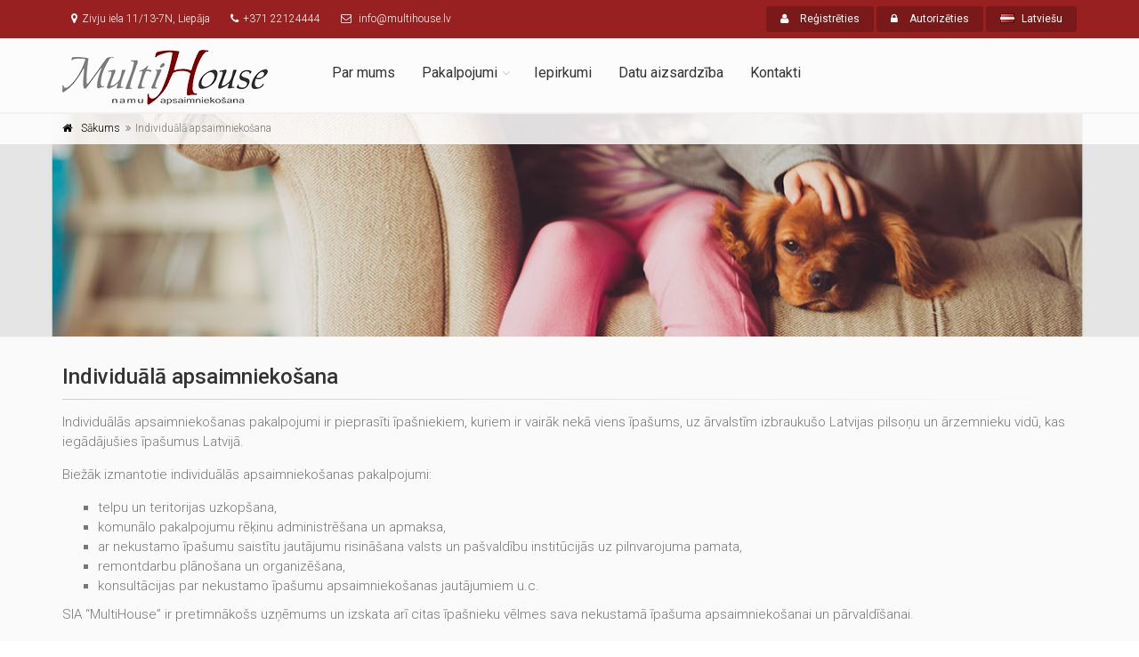

--- FILE ---
content_type: text/html; charset=UTF-8
request_url: http://multihouse.lv/lv/individuala-apsaimniekosana/
body_size: 5151
content:
<!DOCTYPE html>
<!--[if IE 9]> <html lang="en" class="ie9"> <![endif]-->
<!--[if !IE]><!-->
<html lang="en">
    <!--<![endif]-->

    <head>
        <meta charset="utf-8">
        <title>Individuālā apsaimniekošana - MultiHouse.lv</title>
        <meta name="description" content="">
        <meta name="author" content="">

        <meta name="robots" content="noindex">

        <!-- Mobile Meta -->
        <meta name="viewport" content="width=device-width, initial-scale=1.0">

        <!-- Favicon -->
        <!--<link rel="shortcut icon" href="/assets/frontend/images/favicon.ico">-->

        <!-- Web Fonts -->
        <link href="https://fonts.googleapis.com/css?family=Roboto:400,300,300italic,400italic,500,500italic,700,700italic&subset=latin,latin-ext" rel='stylesheet' type='text/css'>
        <link href="https://fonts.googleapis.com/css?family=Raleway:700,400,300&subset=latin,latin-ext" rel='stylesheet' type='text/css'>
        <link href="https://fonts.googleapis.com/css?family=Pacifico&subset=latin,latin-ext" rel='stylesheet' type='text/css'>
        <link href="https://fonts.googleapis.com/css?family=PT+Serif&subset=latin,latin-ext" rel='stylesheet' type='text/css'>

        <!-- Bootstrap core CSS -->
        <link href="/assets/frontend/bootstrap/css/bootstrap.css" rel="stylesheet">

        <!-- Font Awesome CSS -->
        <link href="/assets/frontend/fonts/font-awesome/css/font-awesome.css" rel="stylesheet">

        <!-- Fontello CSS -->
        <link href="/assets/frontend/fonts/fontello/css/fontello.css" rel="stylesheet">

        <!-- Plugins -->
        <link href="/assets/frontend/plugins/magnific-popup/magnific-popup.css" rel="stylesheet">
        <link href="/assets/frontend/plugins/rs-plugin/css/settings.css" rel="stylesheet">
        <link href="/assets/frontend/css/animations.css" rel="stylesheet">
        <link href="/assets/frontend/plugins/owl-carousel/owl.carousel.css" rel="stylesheet">
        <link href="/assets/frontend/plugins/owl-carousel/owl.transitions.css" rel="stylesheet">
        <link href="/assets/frontend/plugins/hover/hover-min.css" rel="stylesheet">
        
        <!-- the project core CSS file -->
        <link href="/assets/frontend/css/style.css" rel="stylesheet" >

        <!-- Color Scheme (In order to change the color scheme, replace the blue.css with the color scheme that you prefer)-->
        <link href="/assets/frontend/css/skins/dark_red.css" rel="stylesheet">

        <!-- Custom css --> 
        <link href="/assets/frontend/css/custom.css" rel="stylesheet">
    </head>

    <!-- body classes:  -->
    <!-- "boxed": boxed layout mode e.g. <body class="boxed"> -->
    <!-- "pattern-1 ... pattern-9": background patterns for boxed layout mode e.g. <body class="boxed pattern-1"> -->
    <!-- "transparent-header": makes the header transparent and pulls the banner to top -->
    <body class="no-trans front-page  ">

        <!-- scrollToTop -->
        <!-- ================ -->
        <div class="scrollToTop circle"><i class="icon-up-open-big"></i></div>
        
        <!-- page wrapper start -->
        <!-- ================ -->
        <div class="page-wrapper">
        
            <!-- header-container start -->
            <div class="header-container"> 


                <!-- header-top start -->
                <!-- classes:  -->
                <!-- "dark": dark version of header top e.g. class="header-top dark" -->
                <!-- "colored": colored version of header top e.g. class="header-top colored" -->
                <!-- ================ -->
                <div class="header-top colored ">
                  <div class="container">
                    <div class="row">
                      <div class="col-xs-3 col-sm-6 col-md-8">
                        <!-- header-top-first start -->
                        <!-- ================ -->
                        
                        <div class="header-top-first clearfix">
                                                      <ul class="list-inline hidden-sm hidden-xs">
                            <li><i class="fa fa-map-marker pr-5 pl-10"></i>Zivju iela 11/13-7N, Liepāja</li>
                            <li><i class="fa fa-phone pr-5 pl-10"></i>+371 22124444</li>
                            <li><i class="fa fa-envelope-o pr-5 pl-10"></i> <a href="/cdn-cgi/l/email-protection" class="__cf_email__" data-cfemail="c6afa8a0a986abb3aab2afaea9b3b5a3e8aab0">[email&#160;protected]</a></li>
                          </ul>
                        </div>
                        
                        <!-- header-top-first end -->
                      </div>
                      <div class="col-xs-9 col-sm-6 col-md-4">

                        <!-- header-top-second start -->
                        <!-- ================ -->
                        <div id="header-top-second"  class="clearfix">

                          <!-- header top dropdowns start -->
                          <!-- ================ -->
                          <div class="header-top-dropdown text-right">

                            
                            <div class="btn-group">
                              <a href="/lv/registreties/" class="btn btn-default btn-sm"><i class="fa fa-user pr-10"></i> Reģistrēties</a>
                            </div>
                            <div class="btn-group dropdown ">
                              <button type="button" class="btn dropdown-toggle btn-default btn-sm" data-toggle="dropdown"><i class="fa fa-lock pr-10"></i> Autorizēties</button>
                              <ul class="dropdown-menu dropdown-menu-right dropdown-animation">
                                <li>
                                  <form method="post" class="login-form margin-clear">
                                                                        <div class="form-group has-feedback">
                                      <label class="control-label">E-pasts</label>
                                      <input name="email" type="text" class="form-control" placeholder="" value="">
                                      <i class="fa fa-envelope form-control-feedback"></i>
                                    </div>
                                    <div class="form-group has-feedback">
                                      <label class="control-label">Parole</label>
                                      <input name="password" type="password" class="form-control" placeholder="">
                                      <i class="fa fa-lock form-control-feedback"></i>
                                    </div>
                                    <button type="submit" name="submit_login" value="1" class="btn btn-gray btn-sm">Autorizēties</button>
                                    <span class="pl-5 pr-5">vai</span>
                                    <a href="/lv/registreties/" class="btn btn-default btn-sm">Reģistrēties</a>
                                                                      </form>                                
                                </li>
                              </ul>
                            </div>
                            
                                                        <!-- LANGUAGE -->
                            <div class="btn-group dropdown language">
                              <button class="btn dropdown-toggle btn-default btn-sm" type="button" data-toggle="dropdown">
                                <img src="/assets/frontend/images/flags/lv.png" width="16" height="11" alt="lv Latviešu" />
                                Latviešu                              </button>

                              <ul class="dropdown-menu dropdown-menu-right dropdown-animation">
                                                                <li>
                                  <a href="/lv/">
                                    <img src="/assets/frontend/images/flags/lv.png" width="16" height="11" alt="lv Latviešu" />
                                    Latviešu                                  </a>
                                </li>
                                                              </ul>
                            </div>
                            <!-- /LANGUAGE -->
                            
                          </div>
                          <!--  header top dropdowns end -->
                        </div>
                        <!-- header-top-second end -->
                      </div>
                    </div>
                  </div>
                </div>
                <!-- header-top end -->

                <!-- header start -->
                <!-- classes:  -->
                <!-- "fixed": enables fixed navigation mode (sticky menu) e.g. class="header fixed clearfix" -->
                <!-- "dark": dark version of header e.g. class="header dark clearfix" -->
                <!-- "full-width": mandatory class for the full-width menu layout -->
                <!-- "centered": mandatory class for the centered logo layout -->
                <!-- ================ --> 
                <header class="header  fixed   clearfix">
                    
                    <div class="container">
                        <div class="row">
                            <div class="col-md-3">
                                <!-- header-left start -->
                                <!-- ================ -->
                                <div class="header-left clearfix">

                                    <!-- logo -->
                                    <div id="logo" class="logo">
                                        <a href="/lv/"><img id="logo_img" src="/assets/frontend/images/logo.png" alt="Individuālā apsaimniekošana - MultiHouse.lv"></a>
                                    </div>
                                    
                                </div>
                                <!-- header-left end -->

                            </div>
                            <div class="col-md-9">
                    
                                <!-- header-right start -->
                                <!-- ================ -->
                                <div class="header-right clearfix">
                                    
                                <!-- main-navigation start -->
                                <!-- classes: -->
                                <!-- "onclick": Makes the dropdowns open on click, this the default bootstrap behavior e.g. class="main-navigation onclick" -->
                                <!-- "animated": Enables animations on dropdowns opening e.g. class="main-navigation animated" -->
                                <!-- "with-dropdown-buttons": Mandatory class that adds extra space, to the main navigation, for the search and cart dropdowns -->
                                <!-- ================ -->
                                <div class="main-navigation  animated with-dropdown-buttons">

                                    <!-- navbar start -->
                                    <!-- ================ -->
                                    <nav class="navbar navbar-default" role="navigation">
                                        <div class="container-fluid">

                                            <!-- Toggle get grouped for better mobile display -->
                                            <div class="navbar-header">
                                                <button type="button" class="navbar-toggle" data-toggle="collapse" data-target="#navbar-collapse-1">
                                                    <span class="sr-only">Toggle navigation</span>
                                                    <span class="icon-bar"></span>
                                                    <span class="icon-bar"></span>
                                                    <span class="icon-bar"></span>
                                                </button>
                                                
                                            </div>

                                            <!-- Collect the nav links, forms, and other content for toggling -->
                                            <div class="collapse navbar-collapse" id="navbar-collapse-1">
                                                <!-- main-menu -->
                                                <ul class="nav navbar-nav ">

                                                                                                        <li><a href="http://multihouse.lv/par-mums/">Par mums</a></li>
                                                    
                                                                                                        <li class="dropdown">
                                                        <a data-toggle="dropdown" class="dropdown-toggle" href="#">Pakalpojumi</a>
                                                        <ul class="dropdown-menu">
                                                                                                                <li><a href="http://multihouse.lv/lv/daudzdzivoklu-dzivojamo-maju-apsaimniekosana/">Daudzdzīvokļu namu apsaimniekošana</a></li>
                                                                                                                <li><a href="http://multihouse.lv/lv/komerctelpu-apsaimniekosana/">Komerctelpu apsaimniekošana</a></li>
                                                                                                                <li><a href="http://multihouse.lv/lv/individuala-apsaimniekosana/">Individuālā apsaimniekošana</a></li>
                                                                                                                </ul>
                                                    </li>
                                                    
                                                                                                        <li><a href="http://multihouse.lv/iepirkumi-cenu-aptaujas/">Iepirkumi</a></li>
                                                    
                                                                                                        <li><a href="http://multihouse.lv/datu-aizsardziba/">Datu aizsardzība</a></li>
                                                    
                                                                                                        <li><a href="http://multihouse.lv/kontakti/">Kontakti</a></li>
                                                    
                                                                                                       
                                                </ul>
                                                <!-- main-menu end -->                                               
                                                          
                                            </div>

                                        </div>
                                    </nav>
                                    <!-- navbar end -->

                                </div>
                                <!-- main-navigation end -->    
                                </div>
                                <!-- header-right end -->
                    
                            </div>
                        </div>
                    </div>
                    
                </header>
                <!-- header end -->
            </div>
            <!-- header-container end -->        
           
            


	<div id="page-start"></div>

<!-- banner start -->
<!-- ================ -->
<div class="banner dark-translucent-bg" style="background-image:url(/uploads/individualaapsaimniekosana2pexels-photo-117488_1502191044.jpeg); background-position: 50% 50%;">
	<!-- breadcrumb start -->
	<!-- ================ -->
	<div class="breadcrumb-container">
		<div class="container">
			<ol class="breadcrumb">
				<li><i class="fa fa-home pr-10"></i><a class="link-dark" href="/lv/">Sākums</a></li>
				<li class="active">Individuālā apsaimniekošana</li>
			</ol>
		</div>
	</div>
	<!-- breadcrumb end -->
	<div class="container">
		<div class="row">
			<div class="col-md-8 text-center col-md-offset-2 pv-20">
								<p class="text-center object-non-visible" data-animation-effect="fadeIn" data-effect-delay="100"></p>
			</div>
		</div>
	</div>
</div>
<!-- banner end -->

<section class="light-gray-bg pv-30 clearfix">
    <div class="container">
        <div class="row">

		<!-- main start -->
		<!-- ================ -->
		<div class="main col-md-12">
			<h3 class="title">Individuālā apsaimniekošana</h3>
			<div class="separator-2"></div>
			<div class="row">
				<div class="col-sm-12"><p>Individuālās apsaimniekošanas pakalpojumi ir pieprasīti īpašniekiem, kuriem ir vairāk nekā viens īpašums, uz ārvalstīm izbraukušo Latvijas pilsoņu un ārzemnieku vidū, kas iegādājušies īpašumus Latvijā.</p>

<p>Biežāk izmantotie individuālās apsaimniekošanas pakalpojumi:</p>

<ul>
	<li>telpu un teritorijas uzkopšana,</li>
	<li>komunālo pakalpojumu rēķinu administrēšana un apmaksa,</li>
	<li>ar nekustamo īpašumu saistītu jautājumu risināšana valsts un pašvaldību institūcijās uz pilnvarojuma pamata,</li>
	<li>remontdarbu plānošana un organizēšana,</li>
	<li>konsultācijas par nekustamo īpašumu apsaimniekošanas jautājumiem u.c.</li>
</ul>

<p>SIA “MultiHouse” ir pretimnākošs uzņēmums un izskata arī citas īpašnieku vēlmes sava nekustamā īpašuma apsaimniekošanai un pārvaldīšanai.&nbsp;</p></div>
			</div>
		</div>
		<!-- main end -->

    	</div>
	</div>
</section>		
            <!-- section start -->
            <!-- ================ -->
            <section class="pv-40 stats padding-bottom-clear dark-translucent-bg hovered parallax background-img-1" style="background-position: 50% 60%;">
                <div class="clearfix">

                                        <div class="col-md-3 col-xs-6 text-center">
                        <div class="feature-box object-non-visible" data-animation-effect="fadeIn" data-effect-delay="300">
                            <span class="icon default-bg circle"><i class="icon-users"></i></span>
                            <h3><strong><p>Klienti</p>
</strong></h3>
                            <span class="counter" data-to="454
" data-speed="5000">0</span>
                        </div>
                    </div>
                    
                                        <div class="col-md-3 col-xs-6 text-center">
                        <div class="feature-box object-non-visible" data-animation-effect="fadeIn" data-effect-delay="300">
                            <span class="icon default-bg circle"><i class="fa fa-building-o"></i></span>
                            <h3><strong><p>Dzīvokļi</p>
</strong></h3>
                            <span class="counter" data-to="265
" data-speed="5000">0</span>
                        </div>
                    </div>
                    
                                        <div class="col-md-3 col-xs-6 text-center">
                        <div class="feature-box object-non-visible" data-animation-effect="fadeIn" data-effect-delay="300">
                            <span class="icon default-bg circle"><i class="fa fa-home"></i></span>
                            <h3><strong><p>Mājas</p>
</strong></h3>
                            <span class="counter" data-to="12
" data-speed="5000">0</span>
                        </div>
                    </div>
                    

                                        <div class="col-md-3 col-xs-6 text-center">
                        <div class="feature-box object-non-visible" data-animation-effect="fadeIn" data-effect-delay="300">
                            <span class="icon default-bg circle"><i class="fa fa-users"></i></span>
                            <h3><strong><p>Komanda</p>
</strong></h3>
                            <span class="counter" data-to="8
" data-speed="5000">0</span>
                        </div>
                    </div>
                    
                </div>
            </section>
            <div class="clearfix"></div>
            <!-- section end -->

            <!-- footer start (Add "dark" class to #footer in order to enable dark footer) -->
            <!-- ================ -->
            <footer id="footer" class="clearfix ">

                <!-- .footer start -->
                <!-- ================ -->
                <div class="footer">
                    <div class="container">
                        <div class="footer-inner">
                            <div class="row">
                                <div class="col-md-3">
                                    <div class="footer-content">
                                        <div class="logo-footer"><img id="logo-footer" src="/assets/frontend/images/logo.png" alt=""></div>                                        
                                                                            </div>
                                </div>
                                <div class="col-md-6">

                                <p>&nbsp;</p>

<p>Mūsu misija ir būt lietderīgam un pretimnākošam uzņēmumam, bez liekas birokrātijas.<br />
Būt stabilam sadarbības partnerim šodien un rīt.</p>

                                </div>
                                <div class="col-md-3">
                                    <div class="footer-content">
                                    	                                        <ul class="list-icons">
                                            <li><i class="fa fa-map-marker pr-10 text-default"></i> Zivju iela 11/13-7N, Liepāja</li>
                                            <li><i class="fa fa-phone pr-10 text-default"></i> +371 22124444</li>
                                            <li><a href="/cdn-cgi/l/email-protection#cda4a3aba28da0b8a1b9a4a5a2b8bea8e3a1bb"><i class="fa fa-envelope-o pr-10"></i><span class="__cf_email__" data-cfemail="147d7a727b54796178607d7c7b6167713a7862">[email&#160;protected]</span></a></li>
                                        </ul>
                                    </div>
                                </div>
                            </div>
                        </div>
                    </div>
                </div>
                <!-- .footer end -->

                <!-- .subfooter start -->
                <!-- ================ -->
                <div class="subfooter">
                    <div class="container">
                        <div class="subfooter-inner">
                            <div class="row">
                                <div class="col-md-6">
                                    <p class="text-left">MultiHouse.lv © 2009 - 2026 </p>
                                </div>
                                <div class="col-md-6">
                                    <p class="text-right">Izstrādātājs: <a target="_blank" href="http://azwebagentura.lv">AZwebagentura.lv</a></p>
                                </div>                                
                            </div>
                        </div>
                    </div>
                </div>
                <!-- .subfooter end -->

            </footer>
            <!-- footer end -->
            
        </div>
        <!-- page-wrapper end -->

        <!-- JavaScript files placed at the end of the document so the pages load faster -->
        <!-- ================================================== -->
        <!-- Jquery and Bootstap core js files -->
        <script data-cfasync="false" src="/cdn-cgi/scripts/5c5dd728/cloudflare-static/email-decode.min.js"></script><script type="text/javascript" src="/assets/frontend/plugins/jquery.min.js"></script>
        <script type="text/javascript" src="/assets/frontend/bootstrap/js/bootstrap.min.js"></script>

        <!-- Modernizr javascript -->
        <script type="text/javascript" src="/assets/frontend/plugins/modernizr.js"></script>       

        <!-- Isotope javascript -->
        <script type="text/javascript" src="/assets/frontend/plugins/isotope/isotope.pkgd.min.js"></script>
        
        <!-- Magnific Popup javascript -->
        <script type="text/javascript" src="/assets/frontend/plugins/magnific-popup/jquery.magnific-popup.min.js"></script>
        
        <!-- Appear javascript -->
        <script type="text/javascript" src="/assets/frontend/plugins/waypoints/jquery.waypoints.min.js"></script>

        <!-- Count To javascript -->
        <script type="text/javascript" src="/assets/frontend/plugins/jquery.countTo.js"></script>
        
        <!-- Parallax javascript -->
        <script src="/assets/frontend/plugins/jquery.parallax-1.1.3.js"></script>

        <!-- Contact form -->
        <script src="/assets/frontend/plugins/jquery.validate.js"></script>

        <!-- Background Video -->
        <script src="/assets/frontend/plugins/vide/jquery.vide.js"></script>

        <!-- Owl carousel javascript -->
        <script type="text/javascript" src="/assets/frontend/plugins/owl-carousel/owl.carousel.js"></script>
        
        <!-- Google Maps javascript -->
        <script type="text/javascript" src="https://maps.googleapis.com/maps/api/js?v=3.exp&amp;sensor=false&amp;signed_in=true&key=AIzaSyCL2JS4xyt6xKnwz0Qth-DL_FUHRdUW9bI"></script>
        <script type="text/javascript" src="/assets/frontend/js/google.map.config.js"></script>

        <!-- SmoothScroll javascript -->
        <script type="text/javascript" src="/assets/frontend/plugins/jquery.browser.js"></script>
        <script type="text/javascript" src="/assets/frontend/plugins/SmoothScroll.js"></script>

        <!-- jQuery Revolution Slider  -->
        <script type="text/javascript" src="/assets/frontend/plugins/rs-plugin/js/jquery.themepunch.tools.min.js"></script>
        <script type="text/javascript" src="/assets/frontend/plugins/rs-plugin/js/jquery.themepunch.revolution.min.js"></script>

        <!-- Initialization of Plugins -->
        <script type="text/javascript" src="/assets/frontend/js/template.js"></script>

        <!-- Custom Scripts -->
        <script type="text/javascript" src="/assets/frontend/js/custom.js"></script>
    </body>
</html>

--- FILE ---
content_type: text/css
request_url: http://multihouse.lv/assets/frontend/css/skins/dark_red.css
body_size: 3495
content:
/* Theme Name:The Project - Responsive Website Template
Author:HtmlCoder
Author URI:http://www.htmlcoder.me
Author e-mail:htmlcoder.me@gmail.com
Version:1.0.0
Created:May 2015
License URI:http://support.wrapbootstrap.com/
File Description:Dark Red Skin
*/
/* 1- Typography
-------------------------------------------------
-------------------------------------------------*/
a {
  color: #992020;
}
a:hover {
  color: #681313;
}
a:focus,
a:active {
  color: #681313;
}
.dark .footer-content p a,
.dark .subfooter-inner p a {
  color: #d43131;
}
mark,
.mark {
  background-color: #992020;
  color: #ffffff;
}
.text-default {
  color: #992020;
}
/* Tables
---------------------------------- */
.table.table-colored {
  border-bottom-color: #992020;
}
.table-colored > thead > tr > th {
  border-color: #992020;
  background-color: #992020;
  color: #fff;
}
/* 2- Layout
-------------------------------------------------
-------------------------------------------------*/
.header-top.dark {
  background-color: #2c2727;
  border-bottom: 1px solid #201c1c;
}
.header.dark {
  background-color: #393232;
  border-top-color: #393232;
}
.header-top.colored {
  background-color: #992020;
  border-bottom: 1px solid #992020;
}
.default-bg {
  background-color: #992020;
  color: #ffffff;
}
/*Transparent Header*/
.transparent-header header.header.dark.transparent-header-on {
  background-color: rgba(57, 50, 50, 0.8);
  border-top-color: rgba(32, 28, 28, 0.5);
}
/*Fixed Navigation*/
.fixed-header-on .dark.header.fixed {
  background-color: rgba(57, 50, 50, 0.95);
}
/* Small devices (tablets, 768px and up) */
@media (min-width: 768px) {
  .fixed-header-on .dark.header .dropdown-menu {
    border: 1px solid #2c2727;
  }
}
/*Translucent Backgrounds*/
.default-translucent-bg:after {
  background-color: rgba(153, 32, 32, 0.7);
}
.default-translucent-bg.hovered:hover:after {
  background-color: rgba(153, 32, 32, 0.8);
}
.default-hovered:hover:after,
.default-hovered:hover {
  background-color: #992020;
}
/* 4 Pages
-------------------------------------------------
-------------------------------------------------*/
/* Blog Timeline layout
---------------------------------- */
.timeline-date-label:after {
  background-color: #992020;
}
/* 5 Components
-------------------------------------------------
-------------------------------------------------*/
/* Buttons
---------------------------------- */
/*Default Button*/
.btn-default {
  color: #ffffff;
  background-color: #992020;
  border-color: #681313;
}
.btn-default:hover,
.btn-default:focus,
.btn-default.focus,
.btn-default:active,
.btn-default.active,
.open > .dropdown-toggle.btn-default {
  color: #ffffff;
  background-color: #681313;
  border-color: #681313;
}
.btn-default.disabled,
.btn-default[disabled],
fieldset[disabled] .btn-default {
  background-color: #992020;
  border-color: #681313;
}
.btn-default-transparent {
  color: #777777;
  background-color: transparent;
  border-color: #992020;
}
.btn-default-transparent:hover,
.btn-default-transparent:focus,
.btn-default-transparent.focus,
.btn-default-transparent:active,
.btn-default-transparent.active,
.open > .dropdown-toggle.btn-default-transparent {
  color: #ffffff;
  background-color: #681313;
  border-color: #661515;
}
.default-bg .btn-default,
.default-translucent-bg .btn-default,
.default-bg .btn-default-transparent,
.default-translucent-bg .btn-default-transparent {
  color: #992020;
  background-color: #ffffff;
  border-color: #ffffff;
}
.default-bg .btn-default:hover,
.default-translucent-bg .btn-default:hover,
.default-bg .btn-default:focus,
.default-translucent-bg .btn-default:focus,
.default-bg .btn-default.focus,
.default-translucent-bg .btn-default.focus,
.default-bg .btn-default:active,
.default-translucent-bg .btn-default:active,
.default-bg .btn-default.active,
.default-translucent-bg .btn-default.active,
.default-bg .open > .dropdown-toggle.btn-default,
.default-translucent-bg .open > .dropdown-toggle.btn-default,
.default-bg .btn-default-transparent:hover,
.default-translucent-bg .btn-default-transparent:hover,
.default-bg .btn-default-transparent:focus,
.default-translucent-bg .btn-default-transparent:focus,
.default-bg .btn-default-transparent.focus,
.default-translucent-bg .btn-default-transparent.focus,
.default-bg .btn-default-transparent:active,
.default-translucent-bg .btn-default-transparent:active,
.default-bg .btn-default-transparent.active,
.default-translucent-bg .btn-default-transparent.active,
.default-bg .open > .dropdown-toggle.btn-default-transparent,
.default-translucent-bg .open > .dropdown-toggle.btn-default-transparent {
  color: #ffffff;
  background-color: transparent;
  border-color: #ffffff;
}
/*White Button*/
.btn-white {
  color: #777777;
  background-color: #ffffff;
  border-color: #ffffff;
}
.btn-white:hover,
.btn-white:focus,
.btn-white.focus,
.btn-white:active,
.btn-white.active,
.open > .dropdown-toggle.btn-white {
  color: #681313;
  background-color: #ffffff;
  border-color: #ffffff;
}
/*Background Transition*/
.hvr-sweep-to-right:hover,
.hvr-sweep-to-left:hover,
.hvr-sweep-to-bottom:hover,
.hvr-sweep-to-top:hover,
.hvr-bounce-to-right:hover,
.hvr-bounce-to-left:hover,
.hvr-bounce-to-bottom:hover,
.hvr-bounce-to-top:hover,
.hvr-radial-out:hover,
.hvr-rectangle-out:hover,
.hvr-shutter-out-horizontal:hover,
.hvr-shutter-out-vertical:hover {
  background: transparent;
}
.hvr-radial-in,
.hvr-rectangle-in,
.hvr-shutter-in-horizontal,
.hvr-shutter-in-vertical {
  background: #681313;
}
.hvr-radial-in:hover,
.hvr-rectangle-in:hover,
.hvr-shutter-in-horizontal:hover,
.hvr-shutter-in-vertical:hover {
  background: #681313;
}
.hvr-radial-in:before,
.hvr-rectangle-in:before,
.hvr-shutter-in-horizontal:before,
.hvr-shutter-in-vertical:before {
  background: #ffffff;
}
.hvr-sweep-to-right:before,
.hvr-sweep-to-left:before,
.hvr-sweep-to-bottom:before,
.hvr-sweep-to-top:before,
.hvr-bounce-to-right:before,
.hvr-bounce-to-left:before,
.hvr-bounce-to-bottom:before,
.hvr-bounce-to-top:before,
.hvr-radial-out:before,
.hvr-rectangle-out:before,
.hvr-shutter-out-horizontal:before,
.hvr-shutter-out-vertical:before {
  background: #681313;
}
/*ie9*/
.no-csstransitions .hvr-radial-in,
.no-csstransitions .hvr-rectangle-in,
.no-csstransitions .hvr-shutter-in-horizontal,
.no-csstransitions .hvr-shutter-in-vertical {
  background: transparent;
}
.no-csstransitions .hvr-sweep-to-right:hover,
.no-csstransitions .hvr-sweep-to-left:hover,
.no-csstransitions .hvr-sweep-to-bottom:hover,
.no-csstransitions .hvr-sweep-to-top:hover,
.no-csstransitions .hvr-bounce-to-right:hover,
.no-csstransitions .hvr-bounce-to-left:hover,
.no-csstransitions .hvr-bounce-to-bottom:hover,
.no-csstransitions .hvr-bounce-to-top:hover,
.no-csstransitions .hvr-radial-out:hover,
.no-csstransitions .hvr-rectangle-out:hover,
.no-csstransitions .hvr-shutter-out-horizontal:hover,
.no-csstransitions .hvr-shutter-out-vertical:hover,
.no-csstransitions .hvr-radial-in:hover,
.no-csstransitions .hvr-rectangle-in:hover,
.no-csstransitions .hvr-shutter-in-horizontal:hover,
.no-csstransitions .hvr-shutter-in-vertical:hover {
  background: #681313;
}
/* Image overlay
---------------------------------- */
.overlay-top a,
.overlay-bottom a,
.overlay-to-top a {
  color: #ffffff;
}
/* Pager
---------------------------------- */
ul.pagination li > a:hover,
ul.pagination li > a:focus {
  background-color: transparent;
  color: #ffffff;
  background-color: #681313;
  border-color: #681313;
}
ul.pagination li.active a,
.pagination > .active > a:hover,
.pagination > .active > a:focus {
  color: #ffffff;
  background-color: #992020;
  border-color: #992020;
}
/* Breadcrumb
---------------------------------- */
.banner .breadcrumb > li a:hover {
  color: #681313;
}
/* Nav pills
---------------------------------- */
.nav-pills.style-2 > li.active > a,
.nav-pills.style-2 > li.active > a:hover,
.nav-pills.style-2 > li.active > a:focus,
.nav-pills.style-2 > li > a:hover,
.nav-pills.style-2 > li > a:focus {
  color: #992020;
  background-color: #fafafa;
  border: 1px solid #eaeaea;
}
.nav-pills.nav-stacked > li.active > a,
.nav-pills.nav-stacked > li.active > a:hover,
.nav-pills.nav-stacked > li.active > a:focus,
.nav-pills.nav-stacked > li > a:hover,
.nav-pills.nav-stacked > li > a:focus {
  color: #992020;
  background-color: transparent;
  border-color: transparent;
}
.nav-pills > li.active > a:after {
  color: #992020;
}
.nav-pills.nav-stacked:not(.list-style-icons) > li.active > a:hover:after,
.nav-pills.nav-stacked:not(.list-style-icons) > li.active > a:focus:after,
.nav-pills.nav-stacked:not(.list-style-icons) > li > a:hover:after,
.nav-pills.nav-stacked:not(.list-style-icons) > li > a:focus:after {
  color: #681313;
}
.nav-pills.nav-stacked.list-style-icons > li > a > i {
  color: #cdcdcd;
}
.nav-pills.nav-stacked.list-style-icons > li.active > a > i,
.nav-pills.nav-stacked.list-style-icons > li > a:hover > i,
.nav-pills.nav-stacked.list-style-icons > li > a:focus > i {
  color: #681313;
}
/*footer*/
.dark .footer-content .nav-pills > li > a,
.dark .footer-content .nav-pills > li.active > a,
.dark .footer-content .nav-pills > li.active > a:focus,
.dark .footer-content .nav-pills > li > a:focus {
  color: #999999;
}
.dark .footer-content .nav-pills > li.active > a:hover,
.dark .footer-content .nav-pills > li > a:hover {
  color: #681313;
}
/* Collapse
---------------------------------- */
/*Style 2*/
.collapse-style-2 .panel-heading a {
  color: #ffffff;
  background-color: #992020;
}
.panel-heading a {
  color: inherit;
}
/* Progress bars
---------------------------------- */
.progress-bar-default {
  background-color: #992020;
}
/* Forms
---------------------------------- */
.default-bg .form-control {
  background-color: rgba(0, 0, 0, 0.2);
  border-color: #681313;
  -webkit-box-shadow: inset 0 2px 3px rgba(0, 0, 0, 0.35);
  box-shadow: inset 0 2px 3px rgba(0, 0, 0, 0.35);
  color: #ffffff;
}
.default-bg .has-success .form-control:focus,
.default-bg .has-warning .form-control:focus,
.default-bg .has-error .form-control:focus {
  -webkit-box-shadow: inset 0 2px 3px rgba(0, 0, 0, 0.35);
  box-shadow: inset 0 2px 3px rgba(0, 0, 0, 0.35);
}
.default-bg .input-group-addon {
  background-color: rgba(0, 0, 0, 0.2);
  border-color: #681313;
}
.default-bg .form-control:focus {
  background-color: rgba(0, 0, 0, 0.1);
}
.default-bg .form-control-feedback {
  color: #ffffff;
}
.dark.header .form-control,
.dark.header-top .form-control {
  border-color: #2c2727;
}
/*Icons
---------------------------------- */
.icon.default-bg {
  background-color: #992020;
  color: #ffffff;
}
.icon.light-bg {
  background-color: #fff;
  color: #992020;
}
/*Listing Items
---------------------------------- */
.listing-item .overlay-container .badge {
  border: 1px solid #992020;
  background-color: rgba(255, 255, 255, 0.95);
  color: #992020;
}
/*Modals
---------------------------------- */
.modal-content .modal-header {
  background-color: #992020;
}
.modal-content .modal-title {
  color: #ffffff;
}
/*Breadcrumb
---------------------------------- */
.banner .dark.breadcrumb-container {
  background-color: rgba(57, 50, 50, 0.6);
}
/* 6 Navigations
-------------------------------------------------
-------------------------------------------------*/
/* 6.1 Light Version
---------------------------------- */
/* first level menu item on hover/focus */
.navbar-default .navbar-nav > li > a:hover,
.navbar-default .navbar-nav > li > a:focus,
.navbar-default .navbar-nav > .active > a,
.navbar-default .navbar-nav > .active > a:hover,
.navbar-default .navbar-nav > .active > a:focus {
  background-color: transparent;
  color: #992020;
}
.transparent-header .header:not(.dark) .navbar-nav > li.open > a,
.transparent-header .header:not(.dark) .navbar-nav > li > a:hover,
.transparent-header .header:not(.dark) .navbar-nav > li > a:focus {
  color: #992020;
}
/* first level menu item when opened */
.main-navigation .navbar-nav > .open > a,
.main-navigation .navbar-nav > .open > a:hover,
.main-navigation .navbar-nav > .open > a:focus,
.main-navigation .navbar-nav > .dropdown > a:focus {
  background-color: #ffffff;
  color: #992020;
  border-bottom-color: #ffffff;
  border-right: 1px solid #f5f5f5;
  border-left: 1px solid #f5f5f5;
}
/* second level menu item on focus/hover and when opened */
.dropdown-menu > li > a:hover,
.dropdown-menu > li > a:focus,
.nav .open > a,
.nav .open > a:hover,
.nav .open > a:focus,
.dropdown-menu > .active > a,
.dropdown-menu > .active > a:hover,
.dropdown-menu > .active > a:focus,
.dropdown-menu .menu > .active > a,
.dropdown-menu .menu > .active > a:hover,
.dropdown-menu .menu > .active > a:focus {
  background-color: #fcfcfc;
  color: #681313;
  border-color: #f7f7f7;
}
/* Mega Menu 
------------------------------ */
header:not(.dark) .mega-menu .menu > li > a:hover i,
header:not(.dark) .dropdown-menu > li > a:hover i,
header:not(.dark) .mega-menu .menu > li.active > a i,
header:not(.dark) .dropdown-menu > li.active > a i {
  color: #992020;
}
/* mega menu menu item on focus/hover*/
.mega-menu .menu > li > a:hover,
.mega-menu .menu > li > a:focus {
  background-color: #fcfcfc;
  color: #681313;
  border-color: #f7f7f7;
  text-decoration: none;
}
/* Arrow for parent menu item 
------------------------------ */
.header:not(.dark) .active.dropdown > a:before,
.header:not(.dark).centered .active.dropdown > a:before {
  color: #992020;
}
.transparent-header .header:not(.dark) .dropdown:not(.open):not(.active) > a:before {
  color: #777777;
}
.transparent-header .header:not(.dark) .navbar-default .navbar-nav > .dropdown.open > a:before {
  color: #992020;
}
.dropdown .dropdown.open > a:before,
.header.centered:not(.dark) .dropdown .dropdown.open > a:before {
  color: #992020;
}
/* Mobile Menu
------------------------------ */
/* mobile menu toggle button on hover/focus */
.navbar-default .navbar-toggle {
  border-color: #ccc;
}
.navbar-default .navbar-toggle:hover,
.navbar-default .navbar-toggle:focus {
  background-color: #fafafa;
  border-color: #681313;
}
.navbar-default .navbar-toggle .icon-bar {
  background-color: #ccc;
}
.navbar-default .navbar-toggle:hover .icon-bar,
.navbar-default .navbar-toggle:focus .icon-bar {
  background-color: #681313;
}
/* Small devices (tablets, phones less than 767px) */
@media (max-width: 767px) {
  /* Mobile menu
	------------------------------ */
  /* active item */
  .navbar-default .navbar-nav .open .dropdown-menu > .active > a,
  .navbar-default .navbar-nav .open .dropdown-menu > .active > a:hover,
  .navbar-default .navbar-nav .open .dropdown-menu > .active > a:focus {
    color: #681313;
    background-color: transparent;
  }
  /* first level item hover and focus states */
  .navbar-default .navbar-nav > li > a:hover,
  .navbar-default .navbar-nav > li > a:focus,
  .navbar-default .navbar-nav > .active > a,
  .navbar-default .navbar-nav > .active > a:hover,
  .navbar-default .navbar-nav > .active > a:focus {
    color: #681313;
    background-color: #fff;
    border-bottom-color: transparent;
  }
  /* second level item on hover/focus */
  .navbar-default .navbar-nav .open .dropdown-menu > li > a:hover,
  .navbar-default .navbar-nav .open .dropdown-menu > li > a:focus {
    color: #681313;
  }
  /* Arrow for parent menu item */
  .navbar-default .navbar-nav > .dropdown.open > a:before {
    color: #992020;
  }
}
/* 6.2 Dark Version
------------------------------ */
/* first level active menu item when opened */
.dark.header .main-navigation .navbar-nav > .open > a,
.dark.header .main-navigation .navbar-nav > .open > a:hover,
.dark.header .main-navigation .navbar-nav > .open > a:focus,
.dark.header .main-navigation .navbar-nav > .dropdown > a:focus {
  border-bottom-color: #2c2727;
}
/* second level menu item */
.dark.header .dropdown-menu {
  background-color: #2c2727;
  border: 1px solid rgba(57, 50, 50, 0.8);
}
.dark.header .dropdown-menu .divider {
  background-color: #393232;
}
.dark.header .dropdown-menu > li > a,
.dark.header .mega-menu .menu > li > a {
  border-bottom: 1px solid rgba(57, 50, 50, 0.8);
}
.dark.header .mega-menu .menu > li > a:hover,
.dark.header .mega-menu .menu > li > a:focus {
  border-color: rgba(57, 50, 50, 0.8);
}
.dark.header .dropdown-menu > li > a:hover,
.dark.header .dropdown-menu > li > a:focus,
.dark.header .nav .open > a,
.dark.header .nav .open > a:hover,
.dark.header .nav .open > a:focus,
.dark.header .dropdown-menu > .active > a,
.dark.header .dropdown-menu > .active > a:hover,
.dark.header .dropdown-menu > .active > a:focus,
.dark.header .dropdown-menu .menu > .active > a,
.dark.header .dropdown-menu .menu > .active > a:hover,
.dark.header .dropdown-menu .menu > .active > a:focus {
  border-color: rgba(57, 50, 50, 0.8);
}
/* Small devices (tablets, phones less than 767px) */
@media (max-width: 767px) {
  .transparent-header .dark .main-navigation .navbar.navbar-default {
    background-color: rgba(57, 50, 50, 0.9);
    border-color: rgba(32, 28, 28, 0.5);
  }
}
/* 6.3 Subfooter navigation
------------------------------ */
.subfooter .navbar-default .nav > li > a:hover,
.subfooter .navbar-default .nav > .active > a:hover,
.subfooter .navbar-default .nav > .active > a:focus {
  background-color: transparent;
  text-decoration: underline;
  color: #681313;
}
/* 6.3 Offcanvas navigation
------------------------------ */
#offcanvas .nav .open > a,
#offcanvas .nav .open > a:hover,
#offcanvas .nav .open > a:focus,
#offcanvas .nav > li > a:hover,
#offcanvas .nav > li > a:focus,
#offcanvas .navbar-nav > li.active > a {
  color: #681313;
  background-color: #ffffff;
}
/*Nav arrows*/
#offcanvas .dropdown > a:before {
  color: #777777;
}
#offcanvas .dropdown.open > a:before {
  color: #992020;
}
/* 7 Blocks/Widgets
-------------------------------------------------
-------------------------------------------------*/
/* Social icons block
------------------------------ */
.social-links li a {
  border: 1px solid #e7e7e7;
  color: #cdcdcd;
}
.social-links li a:hover {
  background-color: transparent;
  border-color: #681313;
  color: #681313;
}
.dark.social-links li a {
  background-color: rgba(0, 0, 0, 0.6);
  border: 1px solid rgba(0, 0, 0, 0.1);
  color: #ffffff;
}
.social-links.animated-effect-1 li a:hover {
  color: #ffffff!important;
}
.social-links.animated-effect-1 li a:after {
  background-color: #992020;
}
.default.social-links li a {
  background-color: #992020;
  border: 1px solid #681313;
  color: #ffffff;
}
.default.social-links li a:hover {
  background-color: #ffffff;
  color: #777777;
}
/*Header Top Dropdowns*/
.header-top:not(.dark) .social-links .dropdown.open > button > i:before {
  color: #992020;
}
.header-top.colored .social-links .dropdown > button > i:before,
.header-top.colored .social-links .dropdown.open > button > i:before {
  color: #ffffff;
}
.dark.header-top .dropdown-menu {
  border: 1px solid #201c1c;
  border-top: none;
  background: #2c2727;
}
.header-dropdown-buttons .btn-group .dropdown-menu {
  border: none;
}
/* Full Width Content
---------------------------------- */
/* Medium devices (tablets, phones) */
@media (max-width: 1199px) {
  .full-width-section:not(.no-image) .full-text-container.default-bg {
    background-color: rgba(153, 32, 32, 0.6);
  }
}
/*Header Dropdowns (search, cart etc)
---------------------------------- */
.header-dropdown-buttons .btn-group > .btn {
  background-color: #f2f2f2;
  border: 1px solid #e9e9e9;
}
.header-dropdown-buttons .btn-group > .btn:hover {
  background-color: #992020;
  color: #fff;
  border-color: #681313;
}
.header-dropdown-buttons .btn-group.open > .btn {
  background-color: #992020;
  color: #fff;
  border-color: #681313;
}
.colored.header-top .dropdown-menu {
  border: 1px solid #992020;
  background: #992020;
}
/* Media 
---------------------------------- */
.media:hover .icon {
  background-color: transparent;
  color: #992020;
  border: 1px solid #992020;
}
/* Pricing tables
---------------------------------- */
.popover-title {
  background-color: #992020;
  color: #ffffff;
}
/* Tags cloud block
---------------------------------- */
.tag a {
  color: #ffffff;
  background-color: #992020;
  border: 1px solid #681313;
}
.tag a:hover {
  color: #992020;
  background-color: #ffffff;
  border-color: #681313;
  text-decoration: none;
}
/* 8 Main Slideshow
-------------------------------------------------
-------------------------------------------------*/
.tp-bannertimer {
  background-color: rgba(153, 32, 32, 0.8);
}
/* 9 Owl Carousel
-------------------------------------------------
-------------------------------------------------*/
.content-slider-with-large-controls .owl-buttons .owl-prev:after,
.content-slider-with-large-controls-autoplay .owl-buttons .owl-prev:after {
  color: #992020;
}
.content-slider-with-large-controls .owl-buttons .owl-next:after,
.content-slider-with-large-controls-autoplay .owl-buttons .owl-next:after {
  color: #992020;
}


--- FILE ---
content_type: application/javascript
request_url: http://multihouse.lv/assets/frontend/js/google.map.config.js
body_size: 616
content:
(function($){
	$(document).ready(function(){

		// Google Maps
		//-----------------------------------------------
		if ($("#map-canvas").length>0) {
			var map, myLatlng, myZoom, marker;
			// Set the coordinates of your location			
			myZoom = 14;

			var $googlemap_address = $('#map-canvas').data('address');

			var geo = new google.maps.Geocoder;
				geo.geocode({'address':$googlemap_address},function(results, status){
					if (status == google.maps.GeocoderStatus.OK) {
						myLatlng = new google.maps.LatLng(results[0].geometry.location.lat(), results[0].geometry.location.lng());
					}else{
						myLatlng = new google.maps.LatLng(41.38791700, 2.16991870);
					}
				});


			function initialize() {
				var mapOptions = {
					zoom: myZoom,
					mapTypeId: google.maps.MapTypeId.ROADMAP,
					center: myLatlng,
					scrollwheel: false
				};
				map = new google.maps.Map(document.getElementById("map-canvas"),mapOptions);
				marker = new google.maps.Marker({
					map:map,
					draggable:true,
					animation: google.maps.Animation.DROP,
					position: myLatlng
				});
				google.maps.event.addDomListener(window, "resize", function() {
					map.setCenter(myLatlng);
				});
			}
			google.maps.event.addDomListener(window, "load", initialize);
		}
	}); // End document ready

})(this.jQuery);		